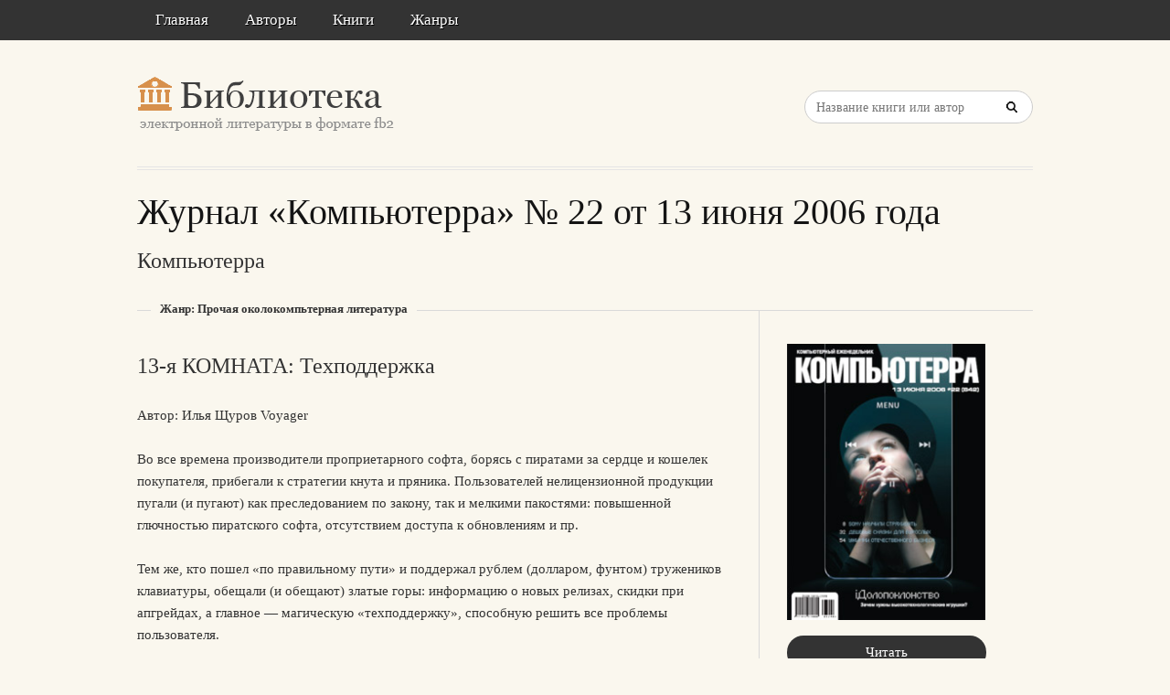

--- FILE ---
content_type: text/html; charset=utf-8
request_url: https://litresp.ru/kniga/ru/%D0%9A/kompjyuterra/zhurnal-kompjyuterra--22-ot-13-iyunya-2006-goda
body_size: 25546
content:

<!DOCTYPE html>
<html lang="ru">
<head>
<!-- Yandex.Market Widget -->
<script async src="https://aflt.market.yandex.ru/widget/script/api" type="text/javascript"></script>
<script type="text/javascript">
    (function (w) {
        function start() {
            w.removeEventListener("YaMarketAffiliateLoad", start);
            w.YaMarketAffiliate.createWidget({type:"models",
	containerId:"marketWidget2",
	fallback:true,
	params:{clid:13988059,
		erid:"5jtCeReNx12oajvJ3FLJjpJ",
		searchLocalOffersFirst:false,
		searchText:"книги бизнес литература",
		themeRows:1,
		themeId:1 } });
        }
        w.YaMarketAffiliate
            ? start()
            : w.addEventListener("YaMarketAffiliateLoad", start);
    })(window);
</script>
<!-- End Yandex.Market Widget -->



<!-- Yandex.RTB -->
<script>window.yaContextCb=window.yaContextCb||[]</script>
<script src="https://yandex.ru/ads/system/context.js" async></script>


    <meta http-equiv="Content-Type" content="text/html; charset=UTF-8" />
    <meta charset="utf-8" />
    <meta name="viewport" content="width=device-width, initial-scale=1.0" />

    <meta property="og:title" content="Журнал &#171;Компьютерра&#187; № 22 от 13 июня 2006 года -  Компьютерра, скачать книгу бесплатно" />
    <meta property="og:description" content="Скачать книгу в формате fb2: Журнал &#171;Компьютерра&#187; № 22 от 13 июня 2006 года -  Компьютерра, скачать книгу бесплатно" />
    <meta property="og:url" content="http://litresp.ru:80/kniga/ru/%D0%9A/kompjyuterra/zhurnal-kompjyuterra--22-ot-13-iyunya-2006-goda" />

    <title>Журнал &#171;Компьютерра&#187; № 22 от 13 июня 2006 года -  Компьютерра, скачать книгу бесплатно </title>


<link rel="manifest" href="/manifest.json">
    <link rel="stylesheet" href="/css/style.css" type="text/css" media="all" />
    <script type='text/javascript' src='/scripts/jquery.js'></script>
    <link rel="stylesheet" href="/css/flexslider.css" type="text/css" media="screen" />
    <link rel="stylesheet" href="/css/main.css" type="text/css" />

<link rel="icon" href="/favicon.ico" type="image/x-icon">
    <link href="/favicon.ico" rel="shortcut icon" type="image/x-icon" />



</head>

<body>

    <div id="container">
        <div class="container-wrap">

            <div class="primary_nav_bg clearfix">

                <div class="mega-menu" id="dc_jqmegamenu_widget-2-item">
                    <div class="mega_menu_wrap">



                        <div id="menu-secondary-title" class="currentmenu3">
                            Меню
                        </div>

                        <div class="nav_bg">
                            <ul id="menu-menu" class="mega">
                                <li class="menu-item "><a href="/">Главная</a></li>
                                <li class="menu-item "><a href="/avtori">Авторы</a></li>
                                <li class="menu-item "><a href="/knigi">Книги</a></li>
                                <li class="menu-item "><a href="/zhanri">Жанры</a></li>

                                
                                
                                <li class="menu-item"></li>
                            </ul>
                            <div class="clearfix"></div>
                        </div>
                    </div>
                </div>
            </div>


            <div id="header" class="clearfix">

<div>
    
</div>

<div style="text-align: center;margin-top:5px">






</div>
                <div class="header-wrap">
               

                    <div id="branding">
                        <h1 id="site-title">
                            <a href="/">
                                <img class="logo" src="/images/logo.png" alt="litresp.ru" />
                            </a>
                        </h1>
                    </div><!-- #branding -->

                    <div class="header_right">
                        <div class="widget">
                            <h3 class="widget-title">Название книги</h3>
                            <div class="searchbox">
                                <form method="post" id="searchform" class="search-form" action="/Home/Search">
                                    <input type="text" name="SearchTerm" id="SearchTerm" class="field" placeholder="Название книги или автор">                                  
                                </form>
                            </div>
                        </div>
                    </div>




                </div><!-- .wrap -->


            </div><!-- #header -->


            <div id="main">






                

                    <div class="wrap">




                        


<h1 class="page-title entry-title">Журнал &#171;Компьютерра&#187; № 22 от 13 июня 2006 года</h1>

        <h2>
            Компьютерра     
            
        </h2>


<div class="breadcrumb breadcrumbs">
    <div class="breadcrumb-trail">
        <span class="trail-before"></span>
        <span class="trail-end">Жанр: Прочая околокомпьтерная литература</span>

    </div>
</div>


<div class="content" id="content">
    <div class="hfeed">
        <!--  CONTENT AREA START -->
        <div class="hentry">

            <!-- end .post-image -->
            



                        <h2>13-я КОМНАТА: Техподдержка</h2>

<div>
                    <p>Автор: Илья Щуров Voyager</p>
                    <p>Во все времена производители проприетарного софта, борясь с пиратами за сердце и кошелек покупателя, прибегали к стратегии кнута и пряника. Пользователей нелицензионной продукции пугали (и пугают) как преследованием по закону, так и мелкими пакостями: повышенной глючностью пиратского софта, отсутствием доступа к обновлениям и пр.</p>
                    <p>Тем же, кто пошел &#171;по правильному пути&#187; и поддержал рублем (долларом, фунтом) тружеников клавиатуры, обещали (и обещают) златые горы: информацию о новых релизах, скидки при апгрейдах, а главное — магическую &#171;техподдержку&#187;, способную решить все проблемы пользователя.</p>
                    <p>Отсутствием этой самой техподдержки пугают также смельчаков, рискнувших предпочесть свободный софт привычной альтернативе &#171;пиратский или лицензионный&#187;. Действительно, какой саппорт может быть у этих странных людей, в свободное от работы время пишущих программы для собственного удовольствия? Некогда им с юзерами возиться, вы же им денег не платите — так с какой стати они должны решать ваши проблемы? И правда — ничего-то они никому не должны. Но когда дело доходит до реальных проблем, эти рассуждения почему-то не всегда работают. В чем я имел возможность недавно убедиться.</p>
                    <p>На моем столе лежит несколько дисков с энциклопедиями (не важно каких, не важно какой фирмы, речь не об этом). Дисков лицензионных, защищенных печально известной StarForce’овской защитой от копирования, с регистрационной карточкой. Куплены они довольно давно, но лишь месяц назад до них дошли руки. Тут же обнаружился глюк: вместо текста статей оболочка выдавала уже подзабытое сообщение Internet Explorer &#171;Невозможно отобразить страницу&#187;. Привыкнув за годы использования Linux к тому, что почти любая проблема где-то описана в Сети (и скорее всего решена), я набрал пару запросов в поисковике — и ничего не нашел. Также не дали результатов ни чтение readme-файлов, ни визит на сайт разработчиков. Оставался только один выход: техподдержка. И тут начались приключения.</p>
    </div>
                       






                        <h2>НОВОСТИ</h2>

<div>
                    <p>Зреет ли в гугловских недрах собственный Office? Если ранее блоги кишмя кишели дискуссиями на подобные темы, то нынче спорить стало не о чем. Все точки над i по &#171;офисному вопросу&#187; были расставлены 5 июня, когда Google ввел ограниченный контингент бета-тестеров на территорию своей новой разработки — онлайнового редактора электронных таблиц </p>
                    <p>Google Spreadsheets</p>
                    <p>. &#171;Многие уже привыкли держать свою информацию в электронных таблицах&#187;,&#160;— констатировал руководитель группы по созданию новинки Джонатан Рошель (Jonathan Rochelle), потом помолчал и добавил: &#171;Правда, обеспечение совместного доступа к данным стоит им немалых усилий&#187;. Что ж, если вкручивание в свои детища механизмов для коллективной работы над документами попортило немало крови разработчикам обычных электронных таблиц, то онлайновой на роду написано иметь эту фичу.</p>
                    <p>Думается, приложение от Google оценят прежде всего работники крошечных контор, не желающих раскошеливаться на монструозный MS Office. В силу онлайновой прописки таблицы она доступна с любой машины, подключенной к Интернету, а над хранящимися в ней данными могут одновременно трудиться до десяти человек. Чтобы пригласить коллег совместно склониться над простыней цифр, достаточно вызвать окошко приглашения и набрать в нем email-адреса потенциальных соавторов. Во время редактирования &#171;все ходы записываются&#187;: как только кто-то из членов авторского коллектива производит правку в документе, его имя немедленно появляется во всплывающем окошке чата. Сработанный, как и большинство других онлайновых приложений от Google, на движке AJAX, новый сервис позволяет не только производить подсчеты, но и заниматься &#171;украшательством&#187;: менять шрифт текста и красочно оформлять ячейки. Предусмотрен и интерфейс с &#171;офлайновым&#187; миром: доступен экспорт и импорт данных в популярных форматах CSV и XLS; кроме того, можно &#171;фотографировать&#187; таблицы, получая на выходе их чистое HTML-представление. Увы, набор офисных работников пока ограничен: тем, кто не успел пробиться в первые ряды тестеров, остается лишь зарегистрироваться и терпеливо ждать своей очереди.</p>
    </div>
                       




         
        </div>





    </div><!-- .hfeed -->


</div><!-- #content -->


<div id="sidebar-primary" class="sidebar">
    <div id="publisher_latest_posts-4" class="widget widget publisher_latest_posts">
        <div class="widget-wrap widget-inside">

                            <a href="#">
                                <img style="width:217px;" src="[data-uri]" />
                            </a>

<!-- Yandex.RTB R-A-1583086-1 -->
<div id="yandex_rtb_R-A-1583086-1"></div>
<script>window.yaContextCb.push(()=>{
  Ya.Context.AdvManager.render({
    renderTo: 'yandex_rtb_R-A-1583086-1',
    blockId: 'R-A-1583086-1'
  })
})</script>
               
                <div>

<a class="twitter_title_link follow_us_twitter" href="/chitat/ru/%D0%9A/kompjyuterra/zhurnal-kompjyuterra--22-ot-13-iyunya-2006-goda" style="width:170px; text-align:center">Читать</a><a class="button" href="/skachat/ru/%D0%9A/kompjyuterra/zhurnal-kompjyuterra--22-ot-13-iyunya-2006-goda" rel="nofollow" style="width:170px; text-align:center">Скачать</a><br/>



      
<br/>
                #Помогите проекту — поделитесь книгой с друзьями!
                <br />
                <script src="https://yastatic.net/share2/share.js"></script>
<div class="ya-share2" data-curtain data-services="collections,vkontakte,facebook,odnoklassniki,messenger,telegram,twitter,viber,whatsapp,moimir,skype,lj" style="max-width:250px;"></div>


                </div>

   

            

                <h3 class="widget-title" style="margin-top:25px">О книге</h3>
                <ul>
                </ul>

                 </div>





                <div>
                        <div>
                                                           
<ul>
        <li>
            <a class="chapLink" href="https://litresp.ru/chitat/ru/%D0%9A/kompjyuterra/zhurnal-kompjyuterra--22-ot-13-iyunya-2006-goda/1">
                13-я КОМНАТА: Техподдержка.
            </a>
        </li>

</ul>
                        </div>
                        <div>
                                                           
<ul>
        <li>
            <a class="chapLink" href="https://litresp.ru/chitat/ru/%D0%9A/kompjyuterra/zhurnal-kompjyuterra--22-ot-13-iyunya-2006-goda/2">
                НОВОСТИ.
            </a>
        </li>

</ul>
                        </div>
                        <div>
                                                           
<ul>
        <li>
            <a class="chapLink" href="https://litresp.ru/chitat/ru/%D0%9A/kompjyuterra/zhurnal-kompjyuterra--22-ot-13-iyunya-2006-goda/3">
                НОВОСТИ: Микрофишки.
            </a>
        </li>

</ul>
                        </div>
                        <div>
                                                           
<ul>
        <li>
            <a class="chapLink" href="https://litresp.ru/chitat/ru/%D0%9A/kompjyuterra/zhurnal-kompjyuterra--22-ot-13-iyunya-2006-goda/4">
                НОВОСТИ: Молекулярный холодильник.
            </a>
        </li>

</ul>
                        </div>
                        <div>
                                                           
<ul>
        <li>
            <a class="chapLink" href="https://litresp.ru/chitat/ru/%D0%9A/kompjyuterra/zhurnal-kompjyuterra--22-ot-13-iyunya-2006-goda/5">
                НОВОСТИ: Удвоение веба.
            </a>
        </li>

</ul>
                        </div>
                        <div>
                                                           
<ul>
        <li>
            <a class="chapLink" href="https://litresp.ru/chitat/ru/%D0%9A/kompjyuterra/zhurnal-kompjyuterra--22-ot-13-iyunya-2006-goda/6">
                НОВОСТИ: Окончательный диагноз.
            </a>
        </li>

</ul>
                        </div>
                        <div>
                                                           
<ul>
        <li>
            <a class="chapLink" href="https://litresp.ru/chitat/ru/%D0%9A/kompjyuterra/zhurnal-kompjyuterra--22-ot-13-iyunya-2006-goda/7">
                ОКНО ДИАЛОГА: Запасной ресурс.
            </a>
        </li>

</ul>
                        </div>
                        <div>
                                                           
<ul>
        <li>
            <a class="chapLink" href="https://litresp.ru/chitat/ru/%D0%9A/kompjyuterra/zhurnal-kompjyuterra--22-ot-13-iyunya-2006-goda/8">
                Terralab.ru: Железный поток.
            </a>
        </li>

</ul>
                        </div>
                        <div>
                                                           
<ul>
        <li>
            <a class="chapLink" href="https://litresp.ru/chitat/ru/%D0%9A/kompjyuterra/zhurnal-kompjyuterra--22-ot-13-iyunya-2006-goda/9">
                ФМ-ВЕЩАНИЕ: Голова священной коровы.
            </a>
        </li>

</ul>
                        </div>
                        <div>
                                                           
<ul>
        <li>
            <a class="chapLink" href="https://litresp.ru/chitat/ru/%D0%9A/kompjyuterra/zhurnal-kompjyuterra--22-ot-13-iyunya-2006-goda/10">
                СЕЛО ЩЕПЕТНЕВКА: Истощение почв.
            </a>
        </li>

</ul>
                        </div>
                        <div>
                                                           
<ul>
        <li>
            <a class="chapLink" href="https://litresp.ru/chitat/ru/%D0%9A/kompjyuterra/zhurnal-kompjyuterra--22-ot-13-iyunya-2006-goda/11">
                МЫСЛИ:. Как сделать интересно: Еще раз о проблемах вузовского образования.
            </a>
        </li>

</ul>
                        </div>
                        <div>
                                                           
<ul>
        <li>
            <a class="chapLink" href="https://litresp.ru/chitat/ru/%D0%9A/kompjyuterra/zhurnal-kompjyuterra--22-ot-13-iyunya-2006-goda/12">
                SMS: 30 кубов оргтехники.
            </a>
        </li>

</ul>
                        </div>
                        <div>
                                                           
<ul>
        <li>
            <a class="chapLink" href="https://litresp.ru/chitat/ru/%D0%9A/kompjyuterra/zhurnal-kompjyuterra--22-ot-13-iyunya-2006-goda/13">
                СОФТЕРРА: Играем в слова.
            </a>
        </li>

</ul>
                        </div>
                        <div>
                                                           
<ul>
        <li>
            <a class="chapLink" href="https://litresp.ru/chitat/ru/%D0%9A/kompjyuterra/zhurnal-kompjyuterra--22-ot-13-iyunya-2006-goda/14">
                Cофтерринки.
            </a>
        </li>

</ul>
                        </div>
                        <div>
                                                           
<ul>
        <li>
            <a class="chapLink" href="https://litresp.ru/chitat/ru/%D0%9A/kompjyuterra/zhurnal-kompjyuterra--22-ot-13-iyunya-2006-goda/15">
                ОГОРОД КОЗЛОВСКОГО: Beta Sample.
            </a>
        </li>

</ul>
                        </div>
                        <div>
                                                           
<ul>
        <li>
            <a class="chapLink" href="https://litresp.ru/chitat/ru/%D0%9A/kompjyuterra/zhurnal-kompjyuterra--22-ot-13-iyunya-2006-goda/16">
                ГОЛУБЯТНЯ: Софт для мозгов. Часть третья.
            </a>
        </li>

</ul>
                        </div>
                        <div>
                                                           
<ul>
        <li>
            <a class="chapLink" href="https://litresp.ru/chitat/ru/%D0%9A/kompjyuterra/zhurnal-kompjyuterra--22-ot-13-iyunya-2006-goda/17">
                ТЕМА НОМЕРА: Фетиш в стиле техно.
            </a>
        </li>

</ul>
                        </div>
                        <div>
                                                           
<ul>
        <li>
            <a class="chapLink" href="https://litresp.ru/chitat/ru/%D0%9A/kompjyuterra/zhurnal-kompjyuterra--22-ot-13-iyunya-2006-goda/18">
                ТЕМА НОМЕРА: Чэм Ереван!.
            </a>
        </li>

</ul>
                        </div>
                        <div>
                                                           
<ul>
        <li>
            <a class="chapLink" href="https://litresp.ru/chitat/ru/%D0%9A/kompjyuterra/zhurnal-kompjyuterra--22-ot-13-iyunya-2006-goda/19">
                РАЗБОРКИ: Затерянный мир.
            </a>
        </li>

</ul>
                        </div>
                        <div>
                                                           
<ul>
        <li>
            <a class="chapLink" href="https://litresp.ru/chitat/ru/%D0%9A/kompjyuterra/zhurnal-kompjyuterra--22-ot-13-iyunya-2006-goda/20">
                ПИСЬМОНОСЕЦ: Анекдоты нынче другие.
            </a>
        </li>

</ul>
                        </div>
                </div>


        </div>
    </div>
</div><!-- #sidebar-primary -->


                    </div><!-- .wrap -->


                </div><!-- #main -->

        </div>


    </div><!-- #container -->




    <div id="footer" class="clearfix" style="margin-bottom:40px">

        <div class="footer-wrap">


            <div class="footer-content">
                <p class="copyright">2025</p>
                <p class="themeby"> Связаться по вопросам размещения книг: <a href="/cdn-cgi/l/email-protection#711d18050314020103043108105f0304" title="Почта"><span class="__cf_email__" data-cfemail="6804011c1a0d1b181a1d281109461a1d">[email&#160;protected]</span></a></p>
            </div><!-- .footer-content -->

<div id="marketWidget2"></div>

<!-- Yandex.RTB R-A-1583086-11 -->
<div id="yandex_rtb_R-A-1583086-11"></div>
<script data-cfasync="false" src="/cdn-cgi/scripts/5c5dd728/cloudflare-static/email-decode.min.js"></script><script>
window.yaContextCb.push(() => {
    Ya.Context.AdvManager.render({
        "blockId": "R-A-1583086-11",
        "renderTo": "yandex_rtb_R-A-1583086-11",
        "type": "feed"
    })
})
</script>


        </div><!-- .wrap -->


    </div><!-- #footer -->

    <script type="text/javascript">
        var $mgc = jQuery.noConflict();
        $mgc(document).ready(function () {
            $mgc('#dc_jqmegamenu_widget-2-item .mega').dcMegaMenu({
                rowItems: 3,
                subMenuWidth: '',
                speed: 'fast',
                effect: 'slide',
                event: 'hover',
                fullWidth: true
            });
        });
</script>

    <script src="/scripts/script.js"></script>
<script src="/scripts/cookie.js"></script>
<script src="/scripts/modernizr.js"></script>
<script src="/scripts/jquery.flexslider-min.js"></script>
<script src="/scripts/jquery.megamenu.1.2.js"></script>
<script src="/scripts/jquery.hoverIntent.minified.js"></script>




<script defer src="https://static.cloudflareinsights.com/beacon.min.js/vcd15cbe7772f49c399c6a5babf22c1241717689176015" integrity="sha512-ZpsOmlRQV6y907TI0dKBHq9Md29nnaEIPlkf84rnaERnq6zvWvPUqr2ft8M1aS28oN72PdrCzSjY4U6VaAw1EQ==" data-cf-beacon='{"version":"2024.11.0","token":"eb97d378e981449e9f2e044deb43b374","r":1,"server_timing":{"name":{"cfCacheStatus":true,"cfEdge":true,"cfExtPri":true,"cfL4":true,"cfOrigin":true,"cfSpeedBrain":true},"location_startswith":null}}' crossorigin="anonymous"></script>
</body>

</html>


--- FILE ---
content_type: text/html; charset=utf-8
request_url: https://aflt.market.yandex.ru/widgets/service?appVersion=47f9b51ae574f79d9064465ef8af4e6d1c4b8e93
body_size: 493
content:

        <!DOCTYPE html>
        <html>
            <head>
                <title>Виджеты, сервисная страница!</title>

                <script type="text/javascript" src="https://yastatic.net/s3/market-static/affiliate/2393a198fd495f7235c2.js" nonce="9ceolWWU+hJgIpbUdS3kVA=="></script>

                <script type="text/javascript" nonce="9ceolWWU+hJgIpbUdS3kVA==">
                    window.init({"browserslistEnv":"legacy","page":{"id":"affiliate-widgets:service"},"request":{"id":"1769266914711\u002Ff4643ba055f6f983b2d6f68d23490600\u002F1"},"metrikaCounterParams":{"id":45411513,"clickmap":true,"trackLinks":true,"accurateTrackBounce":true}});
                </script>
            </head>
        </html>
    